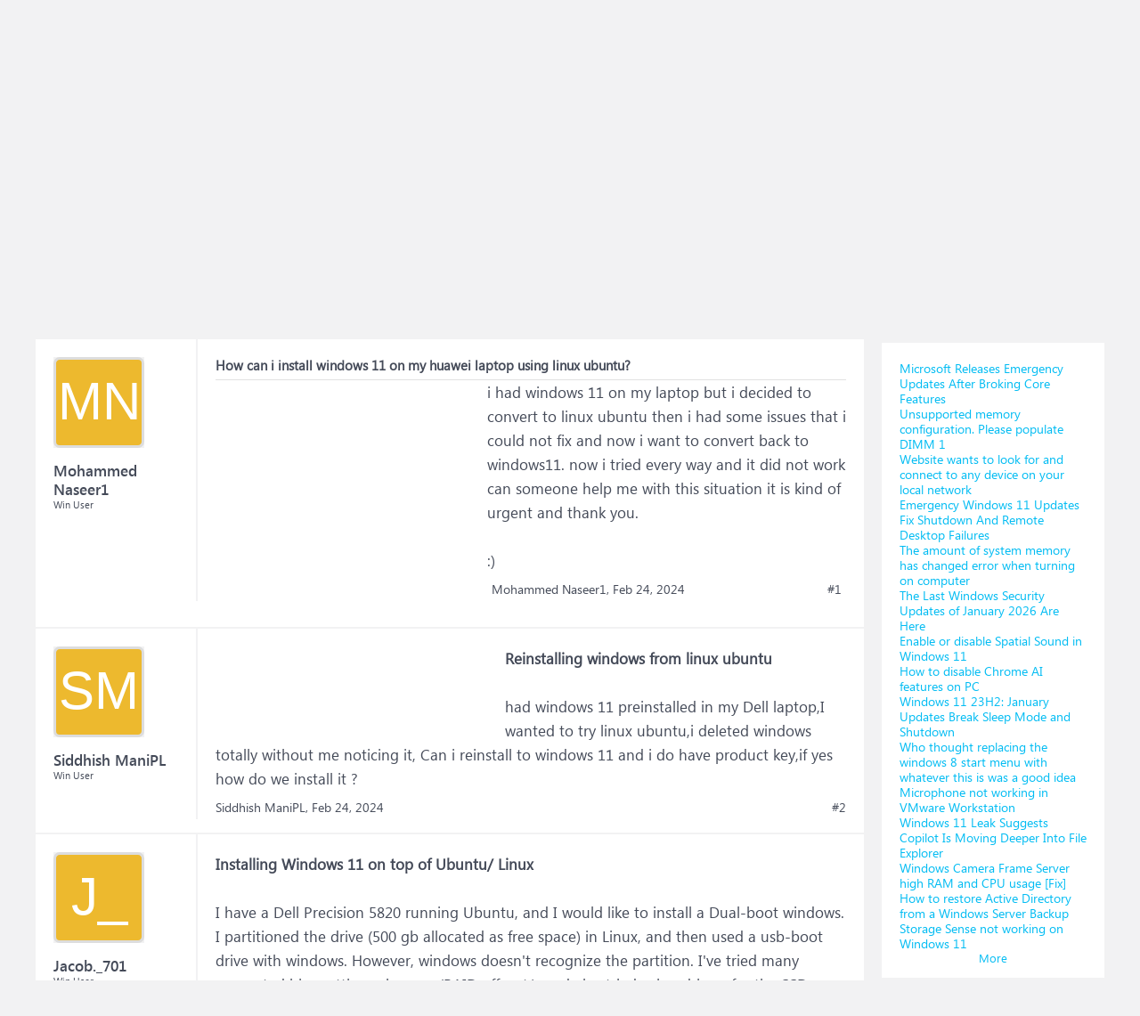

--- FILE ---
content_type: text/html; charset=UTF-8
request_url: https://www.windowsphoneinfo.com/threads/how-can-i-install-windows-11-on-my-huawei-laptop-using-linux-ubuntu.1182977/
body_size: 12288
content:
<!DOCTYPE html>
<html id="XenForo" lang="en-US" dir="LTR" class="Public NoJs LoggedOut Sidebar  Responsive" xmlns:fb="http://www.facebook.com/2008/fbml">
<head>

	<meta charset="utf-8" />
	<meta http-equiv="X-UA-Compatible" content="IE=Edge,chrome=1" />
	
		<meta name="viewport" content="width=device-width, initial-scale=1" />
	
	
		<base href="https://www.windowsphoneinfo.com/" />
	

	<title>How can i install windows 11 on my huawei laptop using linux ubuntu?</title>
	
	<noscript><style>.JsOnly, .jsOnly { display: none !important; }</style></noscript>
	<link rel="stylesheet" href="css.php?css=xenforo,form,public&amp;style=3&amp;dir=LTR&amp;d=1693223641" />
	<link rel="stylesheet" href="css.php?css=andy_similarthreadsplus,bb_code,dark_azucloud,discussion_list,login_bar,message,message_user_info,node_list,thread_view,twitter,wf_default,xb_avatar_username&amp;style=3&amp;dir=LTR&amp;d=1693223641" />

	<link rel="manifest" href="/manifest.json">
        <meta name="theme-color" content="#0078d7"/>

	
	<link rel="apple-touch-icon" href="https://www.windowsphoneinfo.com/styles/brivium/iodine/xenforo/logo_win.png" />
	<link rel="alternate" type="application/rss+xml" title="RSS feed for Windows 10 Forums" href="forums/-/index.rss" />
	
	
	<link rel="canonical" href="https://www.windowsphoneinfo.com/threads/how-can-i-install-windows-11-on-my-huawei-laptop-using-linux-ubuntu.1182977/" />
	<meta name="description" content="&#9989; How can i install windows 11 on my huawei laptop using linux ubuntu?:i had windows 11 on my laptop but i decided to convert to linux ubuntu then i had some issues that i could not fix and now i want to convert back to..." /><meta name="keywords" content="How can i install windows 11 on my huawei laptop using linux ubuntu?, How, can, i, install, windows, 11, on, my, huawei, laptop, using, linux, ubuntu, Windows 10 Gaming, Windows10, Gaming, Windows 10 Forums" />
	<meta property="og:site_name" content="Windows 10 Forums" />
	<meta property="og:image" content="https://www.windowsphoneinfo.com/styles/brivium/iodine/xenforo/avatars/avatar_m.png" />
	<meta property="og:image" content="https://www.windowsphoneinfo.com/styles/brivium/iodine/xenforo/logo_win.png" />
	<meta property="og:type" content="article" />
	<meta property="og:url" content="https://www.windowsphoneinfo.com/threads/how-can-i-install-windows-11-on-my-huawei-laptop-using-linux-ubuntu.1182977/" />
	<meta property="og:title" content="How can i install windows 11 on my huawei laptop using linux ubuntu?" />
	<meta property="og:description" content="i had windows 11 on my laptop but i decided to convert to linux ubuntu then i had some issues that i could not fix and now i want to convert back to..." />
	
	
	

</head>

<body class="node19 node1 SelectQuotable">




	

<div id="loginBar">
	<div class="pageWidth">
		<div class="pageContent">	
			<div id="loginBarHandle">
				
			</div>
			
			<span class="helper"></span>

			
		</div>
	</div>
</div>


<div id="headerMover">
	<div id="headerProxy"></div>

<div id="content" class="thread_view">
	<div class="pageWidth">
		<div class="pageContent">
			<!-- main content area -->
			
			
			
			
			
			
			<div class="breadBoxTop ">
				
				

<nav>
	
		
			
				
			
		
			
				
			
		
	

	<fieldset class="breadcrumb">
		<a href="misc/quick-navigation-menu?selected=node-19" class="OverlayTrigger jumpMenuTrigger" data-cacheOverlay="true" title="Open quick navigation"><!--Jump to...--></a>
			
		<div class="boardTitle"><strong>Windows 10 Forums</strong></div>
		
		<span class="crumbs">
			
			
			
			
			
				
					<span class="crust" itemscope="itemscope" itemtype="https://schema.org/ListItem">
						<a href="https://www.windowsphoneinfo.com/#windows-10-forums.1" class="crumb" rel="up" itemprop="url"><span itemprop="item">Windows 10 Forums</span></a>
						<span class="arrow"><span>&gt;</span></span>
					</span>
				
					<span class="crust" itemscope="itemscope" itemtype="https://schema.org/ListItem">
						<a href="https://www.windowsphoneinfo.com/forums/windows-10-gaming.19/" class="crumb" rel="up" itemprop="url"><span itemprop="item">Windows 10 Gaming</span></a>
						<span class="arrow"><span>&gt;</span></span>
					</span>
				
					<span class="crust" itemscope="itemscope" itemtype="https://schema.org/ListItem">
						<span  itemprop="item" style="line-height: 30px;">How can i install windows 11 on my huawei laptop using linux ubuntu?</span>
						<span class="arrow"><span>&gt;</span></span>
					</span>
			
		</span>
	</fieldset>
</nav>
			</div>

		
			
				<div class="mainContainer">
					<div class="mainContent">
						
						<!--[if lt IE 8]>
							<p class="importantMessage">You are using an out of date browser. It  may not display this or other websites correctly.<br />You should upgrade or use an <a href="https://www.google.com/chrome/browser/" target="_blank">alternative browser</a>.</p>
						<![endif]-->

						
						
	

	
						
						
						
						
												
							<!-- h1 title, description -->
							<div class="titleBar">
								
								<h1 id="How_can_i_install_windows_11_on_my_huawei_laptop_using_linux_ubuntu"><b>Windows 10: </b>How can i install windows 11 on my huawei laptop using linux ubuntu?</h1>
								
								<p id="pageDescription" class="muted ">Discus and support <em>How can i install windows 11 on my huawei laptop using linux ubuntu?</em> in <strong>Windows 10 Gaming</strong> to solve the problem;  i had windows 11 on my laptop but i decided to convert to linux ubuntu then i had some issues that i could not fix and now i want to convert back to...
	Discussion in '<a href="forums/windows-10-gaming.19/">Windows 10 Gaming</a>' started by Mohammed Naseer1, <a href="threads/how-can-i-install-windows-11-on-my-huawei-laptop-using-linux-ubuntu.1182977/"><span class="DateTime" title="Feb 24, 2024 at 6:57 AM">Feb 24, 2024</span></a>.
</p>
							</div>
						
						
						
						
						
						<!-- main template -->
						



























	




<div class="pageNavLinkGroup">
	<div class="linkGroup SelectionCountContainer">
		
		
	</div>

	
</div>





<form action="inline-mod/post/switch" method="post"
	class="InlineModForm section"
	data-cookieName="posts"
	data-controls="#InlineModControls"
	data-imodOptions="#ModerationSelect option">

	<ol class="messageList" id="messageList">
		
			
				


<li id="post-5019440" class="message   " data-author="Mohammed Naseer1">

	

<div class="messageUserInfo" >	
<div class="messageUserBlock ">
	
		<div class="avatarHolder">
			<span class="helper"></span>
			<a class="avatar Avm" data-avatarhtml="true"><span class="user-name xbimgsize_m" >MOHAMMED NASEER1</span></a>
			
			<!-- slot: message_user_info_avatar -->
		</div>
	


	
		<div class="userText">
			<a itemprop="name" class="username" dir="auto">Mohammed Naseer1</a>
			<em class="userTitle" >Win User</em>
			
			<!-- slot: message_user_info_text -->
		</div>
	
		
	
		


	<span class="arrow"><span></span></span>
</div>
</div>

	<div class="messageInfo primaryContent">

<h2 class="messageTitle">How can i install windows 11 on my huawei laptop using linux ubuntu?</h2>

		
		
		
		
		
		<div class="messageContent">		
			<article>
				<blockquote class="messageText SelectQuoteContainer ugc baseHtml">
					

<!-- Register AD -->
<div style="height:100%; float:left; margin-right:5px;">
<script async src="//pagead2.googlesyndication.com/pagead/js/adsbygoogle.js"></script>
<!-- WinPhone-IP1 -->
<ins class="adsbygoogle"
     style="display:inline-block;width:300px;height:250px"
     data-ad-client="ca-pub-0879914387367977"
     data-ad-slot="5761437340"></ins>
<script>
(adsbygoogle = window.adsbygoogle || []).push({});
</script>
<br />
</div>
<!-- / Register AD -->







					i had windows 11 on my laptop but i decided to convert to linux ubuntu then i had some issues that i could not fix and now i want to convert back to windows11. now i tried every way and it did not work can someone help me with this situation it is kind of urgent and thank you.<br />
<br />
<span>:)</span>
					<div class="messageTextEndMarker">&nbsp;</div>
				</blockquote>
			</article>
			
			
		</div>
		
		
		
		
		
		
		
				
		<div class="messageMeta ToggleTriggerAnchor">
			
			<div class="privateControls">
				
				<span class="item muted">
					<span class="authorEnd">Mohammed Naseer1,</span>
					<a href="threads/how-can-i-install-windows-11-on-my-huawei-laptop-using-linux-ubuntu.1182977/" title="Permalink" rel="nofollow" class="datePermalink"><span class="DateTime" title="Feb 24, 2024 at 6:57 AM">Feb 24, 2024</span></a>
				</span>
				
				
				
				
				
				
				
				
				
				
				
			</div>
			
			<div class="publicControls">
				<a href="threads/how-can-i-install-windows-11-on-my-huawei-laptop-using-linux-ubuntu.1182977/" title="Permalink" rel="nofollow" class="item muted postNumber hashPermalink OverlayTrigger" data-href="posts/5019440/permalink">#1</a>
				
				
				
				
			</div>
		</div>
	
		
		<div id="likes-post-5019440"></div>
	</div>

	
	
	
	
</li>



			
		
			
				


<li id="post-5019445" class="message   " data-author="Siddhish ManiPL">

	

<div class="messageUserInfo" >	
<div class="messageUserBlock ">
	
		<div class="avatarHolder">
			<span class="helper"></span>
			<a class="avatar Avm" data-avatarhtml="true"><span class="user-name xbimgsize_m" >SIDDHISH MANIPL</span></a>
			
			<!-- slot: message_user_info_avatar -->
		</div>
	


	
		<div class="userText">
			<a itemprop="name" class="username" dir="auto">Siddhish ManiPL</a>
			<em class="userTitle" >Win User</em>
			
			<!-- slot: message_user_info_text -->
		</div>
	
		
	
		


	<span class="arrow"><span></span></span>
</div>
</div>

	<div class="messageInfo primaryContent">

		
		
		
		
		
		<div class="messageContent">		
			<article>
				<blockquote class="messageText SelectQuoteContainer ugc baseHtml">
					





<!-- Register AD -->
<div style="height:100%; float:left; margin-right:5px;">
<script async src="//pagead2.googlesyndication.com/pagead/js/adsbygoogle.js"></script>
<!-- WinPhone-IP2 -->
<ins class="adsbygoogle"
     style="display:inline-block;width:320px;height:100px"
     data-ad-client="ca-pub-0879914387367977"
     data-ad-slot="3600385858"></ins>
<script>
(adsbygoogle = window.adsbygoogle || []).push({});
</script>
<br />
</div>
<!-- / Register AD -->



					<b>Reinstalling windows from linux ubuntu</b><br />
<br />
had windows 11 preinstalled in my Dell laptop,I wanted to try linux ubuntu,i deleted windows totally without me noticing it, Can i reinstall to windows 11 and i do have product key,if yes how do we install it ?
					<div class="messageTextEndMarker">&nbsp;</div>
				</blockquote>
			</article>
			
			
		</div>
		
		
		
		
		
		
		
				
		<div class="messageMeta ToggleTriggerAnchor">
			
			<div class="privateControls">
				
				<span class="item muted">
					<span class="authorEnd">Siddhish ManiPL,</span>
					<a href="threads/how-can-i-install-windows-11-on-my-huawei-laptop-using-linux-ubuntu.1182977/#post-5019445" title="Permalink" rel="nofollow" class="datePermalink"><span class="DateTime" title="Feb 24, 2024 at 7:01 AM">Feb 24, 2024</span></a>
				</span>
				
				
				
				
				
				
				
				
				
				
				
			</div>
			
			<div class="publicControls">
				<a href="threads/how-can-i-install-windows-11-on-my-huawei-laptop-using-linux-ubuntu.1182977/#post-5019445" title="Permalink" rel="nofollow" class="item muted postNumber hashPermalink OverlayTrigger" data-href="posts/5019445/permalink">#2</a>
				
				
				
				
			</div>
		</div>
	
		
		<div id="likes-post-5019445"></div>
	</div>

	
	
	
	
</li>

			
		
			
				


<li id="post-5019446" class="message   " data-author="Jacob._701">

	

<div class="messageUserInfo" >	
<div class="messageUserBlock ">
	
		<div class="avatarHolder">
			<span class="helper"></span>
			<a class="avatar Avm" data-avatarhtml="true"><span class="user-name xbimgsize_m" >JACOB._701</span></a>
			
			<!-- slot: message_user_info_avatar -->
		</div>
	


	
		<div class="userText">
			<a itemprop="name" class="username" dir="auto">Jacob._701</a>
			<em class="userTitle" >Win User</em>
			
			<!-- slot: message_user_info_text -->
		</div>
	
		
	
		


	<span class="arrow"><span></span></span>
</div>
</div>

	<div class="messageInfo primaryContent">

		
		
		
		
		
		<div class="messageContent">		
			<article>
				<blockquote class="messageText SelectQuoteContainer ugc baseHtml">
					







					<b>Installing Windows 11 on top of Ubuntu/ Linux</b><br />
<br />
I have a Dell Precision 5820 running Ubuntu, and I would like to install a Dual-boot windows. I partitioned the drive (500 gb allocated as free space) in Linux, and then used a usb-boot drive with windows. However, windows doesn&#039;t recognize the partition. I&#039;ve tried many suggested bios settings changes (RAID off, ect.), and also tried using drivers for the SSD which I am trying to install on (It is a samsung NVMe drive), but no luck. Any advice is much appreciated.
					<div class="messageTextEndMarker">&nbsp;</div>
				</blockquote>
			</article>
			
			
		</div>
		
		
		
		
		
		
		
				
		<div class="messageMeta ToggleTriggerAnchor">
			
			<div class="privateControls">
				
				<span class="item muted">
					<span class="authorEnd">Jacob._701,</span>
					<a href="threads/how-can-i-install-windows-11-on-my-huawei-laptop-using-linux-ubuntu.1182977/#post-5019446" title="Permalink" rel="nofollow" class="datePermalink"><span class="DateTime" title="Feb 24, 2024 at 7:01 AM">Feb 24, 2024</span></a>
				</span>
				
				
				
				
				
				
				
				
				
				
				
			</div>
			
			<div class="publicControls">
				<a href="threads/how-can-i-install-windows-11-on-my-huawei-laptop-using-linux-ubuntu.1182977/#post-5019446" title="Permalink" rel="nofollow" class="item muted postNumber hashPermalink OverlayTrigger" data-href="posts/5019446/permalink">#3</a>
				
				
				
				
			</div>
		</div>
	
		
		<div id="likes-post-5019446"></div>
	</div>

	
	
	
	
</li>

			
		
			
				


<li id="post-5019447" class="message   " data-author="Joey Jen">

	

<div class="messageUserInfo" >	
<div class="messageUserBlock ">
	
		<div class="avatarHolder">
			<span class="helper"></span>
			<a class="avatar Avm" data-avatarhtml="true"><span class="user-name xbimgsize_m" >JOEY JEN</span></a>
			
			<!-- slot: message_user_info_avatar -->
		</div>
	


	
		<div class="userText">
			<a itemprop="name" class="username" dir="auto">Joey Jen</a>
			<em class="userTitle" >Win User</em>
			
			<!-- slot: message_user_info_text -->
		</div>
	
		
	
		


	<span class="arrow"><span></span></span>
</div>
</div>

	<div class="messageInfo primaryContent">

<h2 class="messageTitle">How can i install windows 11 on my huawei laptop using linux ubuntu?</h2>

		
		
		
		
		
		<div class="messageContent">		
			<article>
				<blockquote class="messageText SelectQuoteContainer ugc baseHtml">
					







					<b>Windows Subsystem for Linux has no installed distributions.</b><br />
<br />
Hi everyone,<br />
<br />
I bought an Asus laptop (A15) in 2022 June, and I am currently trying to run the windows subsystem for Linux on this laptop. (Current OS is windows 11)<br />
<br />
However, after I followed the instructions here <a href="/login" rel="nofollow" target="_blank">How to install the Linux Windows Subsystem in Windows 11 - Microsoft Tech Community</a>, <br />
<br />
although I have installed the distribution Ubuntu (run &quot;wsl --install -d Ubuntu&quot; in cmd will show &quot;Ubuntu is already installed.&quot;), if I run &quot;wsl.exe&quot; or &quot;wsl&quot; in cmd, it still shows &quot;Windows Subsystem for Linux has no installed distributions.&quot;.<br />
<br />
I can see the Ubuntu icon in the start menu; it can be clicked, just no response at all, even after restarting the computer.<br />
<br />
I also tried installing the other distribution Debian; the problem remains.<br />
<br />
I looked up the troubleshooting here <a href="/login" rel="nofollow" target="_blank">Troubleshooting Windows Subsystem for Linux | Microsoft Learn</a>, yet my issue remains.<br />
<br />
They mentioned &quot;The WSL executable is only installed to the native system directory.&quot; on the troubleshooting page; however, I did not see any solutions for that (and I am not sure if that IS the problem I am facing now).<br />
<br />
Is there any suggestion?
					<div class="messageTextEndMarker">&nbsp;</div>
				</blockquote>
			</article>
			
			
		</div>
		
		
		
		
		
		
		
				
		<div class="messageMeta ToggleTriggerAnchor">
			
			<div class="privateControls">
				
				<span class="item muted">
					<span class="authorEnd">Joey Jen,</span>
					<a href="threads/how-can-i-install-windows-11-on-my-huawei-laptop-using-linux-ubuntu.1182977/#post-5019447" title="Permalink" rel="nofollow" class="datePermalink"><span class="DateTime" title="Feb 24, 2024 at 7:01 AM">Feb 24, 2024</span></a>
				</span>
				
				
				
				
				
				
				
				
				
				
				
			</div>
			
			<div class="publicControls">
				<a href="threads/how-can-i-install-windows-11-on-my-huawei-laptop-using-linux-ubuntu.1182977/#post-5019447" title="Permalink" rel="nofollow" class="item muted postNumber hashPermalink OverlayTrigger" data-href="posts/5019447/permalink">#4</a>
				
				
				
				
			</div>
		</div>
	
		
		<div id="likes-post-5019447"></div>
	</div>

	
	
	
	
</li>

			
		
		
	</ol>

	

	<input type="hidden" name="_xfToken" value="" />

</form>

	<div class="pageNavLinkGroup">
			
				
					<div class="linkGroup">
						
							<label for="LoginControl"><a href="login/" rel="nofollow" class="concealed element">(You must log in or sign up to reply here.)</a></label>
						
					</div>
				
			
			<div class="linkGroup" style="display: none"><a href="javascript:" class="muted JsOnly DisplayIgnoredContent Tooltip" title="Show hidden content by ">Show Ignored Content</a></div>

			
	</div>


<div class="titleBelow">Thema: <h3 style="display:inline;">How can i install windows 11 on my huawei laptop using linux ubuntu?</h3></div>










<div id="PreviewTooltip">
	<span class="arrow"><span></span></span>
	
	<div class="section">
		<div class="primaryContent previewContent">
			<span class="PreviewContents">Loading...</span>
		</div>
	</div>
</div>




    <div class="sectionMain similarthreadsplus">

        <ol class="dataTable">

<li class="titleBar">
        
        
            <div><h2 class="username">How can i install windows 11 on my huawei laptop using linux ubuntu? - Similar Threads - install huawei laptop</h2></div>
        
</li>

        

<li class="dataRow">
            <h3 class="title"><a href="threads/how-i-can-reinstall-windows-11-on-my-laptop-to-replace-ubuntu.1447902/#How_i_can_reinstall_windows_11_on_my_laptop_to_replace_ubuntu"
            class="PreviewTooltip"
            title="When I installed Ubuntu, I removed Windows 11. Now I want to go back to Windows 11. How can I install Windows 11 from Ubuntu and remove Ubuntu? Will my laptop still recognize my Windows license?...">How i can reinstall windows 11 on my laptop to replace ubuntu</a></h3> in <b>Windows 10 Gaming</b>
            <div class="previewText"><em>How i can reinstall windows 11 on my laptop to replace ubuntu</em>:  When I installed Ubuntu, I removed Windows 11. Now I want to go back to Windows 11. How can I install Windows 11 from Ubuntu and remove Ubuntu? Will my laptop still recognize my Windows license?...</div>

</li>
        

<li class="dataRow">
            <h3 class="title"><a href="threads/how-i-can-reinstall-windows-11-on-my-laptop-to-replace-ubuntu.1447900/#How_i_can_reinstall_windows_11_on_my_laptop_to_replace_ubuntu"
            class="PreviewTooltip"
            title="When I installed Ubuntu, I removed Windows 11. Now I want to go back to Windows 11. How can I install Windows 11 from Ubuntu and remove Ubuntu? Will my laptop still recognize my Windows license?...">How i can reinstall windows 11 on my laptop to replace ubuntu</a></h3> in <b>Windows 10 Software and Apps</b>
            <div class="previewText"><em>How i can reinstall windows 11 on my laptop to replace ubuntu</em>:  When I installed Ubuntu, I removed Windows 11. Now I want to go back to Windows 11. How can I install Windows 11 from Ubuntu and remove Ubuntu? Will my laptop still recognize my Windows license?...</div>

</li>
        

<li class="dataRow">
            <h3 class="title"><a href="threads/how-can-i-install-windows-11-on-my-huawei-laptop-using-linux-ubuntu.1182974/#How_can_i_install_windows_11_on_my_huawei_laptop_using_linux_ubuntu"
            class="PreviewTooltip"
            title="i had windows 11 on my laptop but i decided to convert to linux ubuntu then i had some issues that i could not fix and now i want to convert back to windows11. now i tried every way and it did not work can someone help me with this situation it is kind of urgent and thank...">How can i install windows 11 on my huawei laptop using linux ubuntu?</a></h3> in <b>Windows 10 Software and Apps</b>
            <div class="previewText"><em>How can i install windows 11 on my huawei laptop using linux ubuntu?</em>:  i had windows 11 on my laptop but i decided to convert to linux ubuntu then i had some issues that i could not fix and now i want to convert back to windows11. now i tried every way and it did not work can someone help me with this situation it is kind of urgent and thank...</div>

</li>
        

<li class="dataRow">
            <h3 class="title"><a href="threads/installing-windows-11-on-top-of-ubuntu-linux.928916/#Installing_Windows_11_on_top_of_Ubuntu/_Linux"
            class="PreviewTooltip"
            title="I have a Dell Precision 5820 running Ubuntu, and I would like to install a Dual-boot windows. I partitioned the drive 500 gb allocated as free space in Linux, and then used a usb-boot drive with windows. However, windows doesn't recognize the partition. I've tried many...">Installing Windows 11 on top of Ubuntu/ Linux</a></h3> in <b>Windows 10 Gaming</b>
            <div class="previewText"><em>Installing Windows 11 on top of Ubuntu/ Linux</em>:  I have a Dell Precision 5820 running Ubuntu, and I would like to install a Dual-boot windows. I partitioned the drive 500 gb allocated as free space in Linux, and then used a usb-boot drive with windows. However, windows doesn't recognize the partition. I've tried many...</div>

</li>
        

<li class="dataRow">
            <h3 class="title"><a href="threads/installing-windows-11-on-top-of-ubuntu-linux.928914/#Installing_Windows_11_on_top_of_Ubuntu/_Linux"
            class="PreviewTooltip"
            title="I have a Dell Precision 5820 running Ubuntu, and I would like to install a Dual-boot windows. I partitioned the drive 500 gb allocated as free space in Linux, and then used a usb-boot drive with windows. However, windows doesn't recognize the partition. I've tried many...">Installing Windows 11 on top of Ubuntu/ Linux</a></h3> in <b>Windows 10 Software and Apps</b>
            <div class="previewText"><em>Installing Windows 11 on top of Ubuntu/ Linux</em>:  I have a Dell Precision 5820 running Ubuntu, and I would like to install a Dual-boot windows. I partitioned the drive 500 gb allocated as free space in Linux, and then used a usb-boot drive with windows. However, windows doesn't recognize the partition. I've tried many...</div>

</li>
        

<li class="dataRow">
            <h3 class="title"><a href="threads/how-to-install-linux-ubuntu-on-hyper-v-in-windows-11-10.645810/#How_to_install_Linux_Ubuntu_on_Hyper_V_in_Windows_11/10"
            class="PreviewTooltip"
            title="[ATTACH]There are multiple ways to try any Linux distribution on Windows 11 or Windows 10 computers. However, Hyper-V is the native virtual machine app that you can use to install Linux Ubuntu on your PC. As it is a virtual machine app, your hardware must support...">How to install Linux Ubuntu on Hyper-V in Windows 11/10</a></h3> in <b>Windows 10 News</b>
            <div class="previewText"><em>How to install Linux Ubuntu on Hyper-V in Windows 11/10</em>:  [ATTACH]There are multiple ways to try any Linux distribution on Windows 11 or Windows 10 computers. However, Hyper-V is the native virtual machine app that you can use to install Linux Ubuntu on your PC. As it is a virtual machine app, your hardware must support...</div>

</li>
        

<li class="dataRow">
            <h3 class="title"><a href="threads/can-i-use-windows-as-well-as-kali-linux-on-my-laptop.403023/#Can_I_use_Windows_as_well_as_Kali_Linux_on_my_Laptop"
            class="PreviewTooltip"
            title="Can I use Windows as well as Kali Linux on my Laptop. I mean to say that by creating two account in my laptop can I install Windows in one account and Linux in another account without actually downloading third party apps like VM Ware Virtual Box, ubuntu etc....">Can I use Windows as well as Kali Linux on my Laptop?</a></h3> in <b>Windows 10 Installation and Upgrade</b>
            <div class="previewText"><em>Can I use Windows as well as Kali Linux on my Laptop?</em>:  Can I use Windows as well as Kali Linux on my Laptop. I mean to say that by creating two account in my laptop can I install Windows in one account and Linux in another account without actually downloading third party apps like VM Ware Virtual Box, ubuntu etc....</div>

</li>
        

<li class="dataRow">
            <h3 class="title"><a href="threads/using-windows-libraries-from-ubuntu-linux-on-windows.243105/#Using_Windows_libraries_from_Ubuntu_/_Linux_on_Windows"
            class="PreviewTooltip"
            title="I recently brought up Linux on Windows. I chose the Ubuntu distribution. It works well. Really well. Really fast.

I'd like to write and build C-language programs in Linux, much the same as I did with Cygwin for many years.But I don't see the Windows header files and...">Using Windows libraries from Ubuntu / Linux on Windows</a></h3> in <b>Windows 10 Support</b>
            <div class="previewText"><em>Using Windows libraries from Ubuntu / Linux on Windows</em>:  I recently brought up Linux on Windows. I chose the Ubuntu distribution. It works well. Really well. Really fast.

I'd like to write and build C-language programs in Linux, much the same as I did with Cygwin for many years.But I don't see the Windows header files and...</div>

</li>
        

<li class="dataRow">
            <h3 class="title"><a href="threads/ubuntu-linux-installation-issues.60301/#Ubuntu_Linux_Installation_Issues"
            class="PreviewTooltip"
            title="Hi Everyone,
 Last night I had the wild urge to try out the linux distribution of Ubuntu, I really thought everything was going well. Within Ubuntu, there's a hard drive partitioning application built-in, that part of the installation seemed to go well. I proceeded to move...">Ubuntu Linux Installation Issues</a></h3> in <b>Windows 10 Software and Apps</b>
            <div class="previewText"><em>Ubuntu Linux Installation Issues</em>:  Hi Everyone,
 Last night I had the wild urge to try out the linux distribution of Ubuntu, I really thought everything was going well. Within Ubuntu, there's a hard drive partitioning application built-in, that part of the installation seemed to go well. I proceeded to move...</div>

</li>
        

        </ol>
    </div>









	



						
						


						
						
							<!-- login form, to be moved to the upper drop-down -->
							







<form action="login/login" method="post" class="xenForm eAuth" id="login" style="display:none">

	
		<ul id="eAuthUnit">
			
				
				
				
				
					
					<li><a href="register/twitter?reg=1" class="twitterLogin" tabindex="110"><span>Log in with Twitter</span></a></li>
				
				
				
				
			
		</ul>
	

	<div class="ctrlWrapper">
		<dl class="ctrlUnit">
			<dt><label for="LoginControl">Your name or email address:</label></dt>
			<dd><input type="text" name="login" id="LoginControl" class="textCtrl" tabindex="101" /></dd>
		</dl>
	
	
		<dl class="ctrlUnit">
			<dt>
				<label for="ctrl_password">Do you already have an account?</label>
			</dt>
			<dd>
				<ul>
					<li><label for="ctrl_not_registered"><input type="radio" name="register" value="1" id="ctrl_not_registered" tabindex="105" />
						No, create an account now.</label></li>
					<li><label for="ctrl_registered"><input type="radio" name="register" value="0" id="ctrl_registered" tabindex="105" checked="checked" class="Disabler" />
						Yes, my password is:</label></li>
					<li id="ctrl_registered_Disabler">
						<input type="password" name="password" class="textCtrl" id="ctrl_password" tabindex="102" />
						<div class="lostPassword"><a href="lost-password/" rel="nofollow" class="OverlayTrigger OverlayCloser" tabindex="106">Forgot your password?</a></div>
					</li>
				</ul>
			</dd>
		</dl>
	
		
		<dl class="ctrlUnit submitUnit">
			<dt></dt>
			<dd>
				<input type="submit" class="button primary" value="Log in" tabindex="104" data-loginPhrase="Log in" data-signupPhrase="Sign up" />
				<label for="ctrl_remember" class="rememberPassword"><input type="checkbox" name="remember" value="1" id="ctrl_remember" tabindex="103" /> Stay logged in</label>
			</dd>
		</dl>
	</div>

	<input type="hidden" name="cookie_check" value="1" />
	<input type="hidden" name="redirect" value="/threads/how-can-i-install-windows-11-on-my-huawei-laptop-using-linux-ubuntu.1182977/" />
	<input type="hidden" name="_xfToken" value="" />

</form>
						
						
					</div>
				</div>
				
				<!-- sidebar -->
				<aside>
					<div class="sidebar">
						
						
						

<div class="section loginButton">		
	<div class="secondaryContent">
		<label for="LoginControl" id="SignupButton"><a href="login/" rel="nofollow" class="inner">Sign up now!</a></label>
	</div>
</div>




						<div class="section widget-single">
	<div class="secondaryContent widget sidebar-widget WidgetFramework_WidgetRenderer_Threads" id="widget-12">
		<h3>
			
				New Threads
			
		</h3>
		<!-- 8b6ee2132cfa4029ebce2afbd251e515 --><div class="WidgetFramework_WidgetRenderer_Threads_ListCompact">
<ol>
<li class="thread-1512678 thread-node-2">
<div class="title">
<i></i><a href="threads/microsoft-releases-emergency-updates-after-broking-core-features.1512678/"
title=""
class="PreviewTooltip"
data-previewUrl="threads/microsoft-releases-emergency-updates-after-broking-core-features.1512678/preview">Microsoft Releases Emergency Updates After Broking Core Features</a>
</div>
</li>
<li class="thread-1512677 thread-node-2">
<div class="title">
<i></i><a href="threads/unsupported-memory-configuration-please-populate-dimm-1.1512677/"
title=""
class="PreviewTooltip"
data-previewUrl="threads/unsupported-memory-configuration-please-populate-dimm-1.1512677/preview">Unsupported memory configuration. Please populate DIMM 1</a>
</div>
</li>
<li class="thread-1512676 thread-node-2">
<div class="title">
<i></i><a href="threads/website-wants-to-look-for-and-connect-to-any-device-on-your-local-network.1512676/"
title=""
class="PreviewTooltip"
data-previewUrl="threads/website-wants-to-look-for-and-connect-to-any-device-on-your-local-network.1512676/preview">Website wants to look for and connect to any device on your local network</a>
</div>
</li>
<li class="thread-1512675 thread-node-2">
<div class="title">
<i></i><a href="threads/emergency-windows-11-updates-fix-shutdown-and-remote-desktop-failures.1512675/"
title=""
class="PreviewTooltip"
data-previewUrl="threads/emergency-windows-11-updates-fix-shutdown-and-remote-desktop-failures.1512675/preview">Emergency Windows 11 Updates Fix Shutdown And Remote Desktop Failures</a>
</div>
</li>
<li class="thread-1512674 thread-node-2">
<div class="title">
<i></i><a href="threads/the-amount-of-system-memory-has-changed-error-when-turning-on-computer.1512674/"
title=""
class="PreviewTooltip"
data-previewUrl="threads/the-amount-of-system-memory-has-changed-error-when-turning-on-computer.1512674/preview">The amount of system memory has changed error when turning on computer</a>
</div>
</li>
<li class="thread-1512673 thread-node-2">
<div class="title">
<i></i><a href="threads/the-last-windows-security-updates-of-january-2026-are-here.1512673/"
title=""
class="PreviewTooltip"
data-previewUrl="threads/the-last-windows-security-updates-of-january-2026-are-here.1512673/preview">The Last Windows Security Updates of January 2026 Are Here</a>
</div>
</li>
<li class="thread-1512672 thread-node-2">
<div class="title">
<i></i><a href="threads/enable-or-disable-spatial-sound-in-windows-11.1512672/"
title=""
class="PreviewTooltip"
data-previewUrl="threads/enable-or-disable-spatial-sound-in-windows-11.1512672/preview">Enable or disable Spatial Sound in Windows 11</a>
</div>
</li>
<li class="thread-1512671 thread-node-2">
<div class="title">
<i></i><a href="threads/how-to-disable-chrome-ai-features-on-pc.1512671/"
title=""
class="PreviewTooltip"
data-previewUrl="threads/how-to-disable-chrome-ai-features-on-pc.1512671/preview">How to disable Chrome AI features on PC</a>
</div>
</li>
<li class="thread-1512670 thread-node-2">
<div class="title">
<i></i><a href="threads/windows-11-23h2-january-updates-break-sleep-mode-and-shutdown.1512670/"
title=""
class="PreviewTooltip"
data-previewUrl="threads/windows-11-23h2-january-updates-break-sleep-mode-and-shutdown.1512670/preview">Windows 11 23H2: January Updates Break Sleep Mode and Shutdown</a>
</div>
</li>
<li class="thread-1512669 thread-node-24">
<div class="title">
<i></i><a href="threads/who-thought-replacing-the-windows-8-start-menu-with-whatever-this-is-was-a-good-idea.1512669/"
title=""
class="PreviewTooltip"
data-previewUrl="threads/who-thought-replacing-the-windows-8-start-menu-with-whatever-this-is-was-a-good-idea.1512669/preview">Who thought replacing the windows 8 start menu with whatever this is was a good idea</a>
</div>
</li>
<li class="thread-1512668 thread-node-2">
<div class="title">
<i></i><a href="threads/microphone-not-working-in-vmware-workstation.1512668/"
title=""
class="PreviewTooltip"
data-previewUrl="threads/microphone-not-working-in-vmware-workstation.1512668/preview">Microphone not working in VMware Workstation</a>
</div>
</li>
<li class="thread-1512667 thread-node-2">
<div class="title">
<i></i><a href="threads/windows-11-leak-suggests-copilot-is-moving-deeper-into-file-explorer.1512667/"
title=""
class="PreviewTooltip"
data-previewUrl="threads/windows-11-leak-suggests-copilot-is-moving-deeper-into-file-explorer.1512667/preview">Windows 11 Leak Suggests Copilot Is Moving Deeper Into File Explorer</a>
</div>
</li>
<li class="thread-1512666 thread-node-2">
<div class="title">
<i></i><a href="threads/windows-camera-frame-server-high-ram-and-cpu-usage-fix.1512666/"
title=""
class="PreviewTooltip"
data-previewUrl="threads/windows-camera-frame-server-high-ram-and-cpu-usage-fix.1512666/preview">Windows Camera Frame Server high RAM and CPU usage [Fix]</a>
</div>
</li>
<li class="thread-1512665 thread-node-2">
<div class="title">
<i></i><a href="threads/how-to-restore-active-directory-from-a-windows-server-backup.1512665/"
title=""
class="PreviewTooltip"
data-previewUrl="threads/how-to-restore-active-directory-from-a-windows-server-backup.1512665/preview">How to restore Active Directory from a Windows Server Backup</a>
</div>
</li>
<li class="thread-1512664 thread-node-2">
<div class="title">
<i></i><a href="threads/storage-sense-not-working-on-windows-11.1512664/"
title=""
class="PreviewTooltip"
data-previewUrl="threads/storage-sense-not-working-on-windows-11.1512664/preview">Storage Sense not working on Windows 11</a>
</div>
</li>
</ol>
<div class="WidgetFramework_WidgetRenderer_Threads_ListCompactMore"
data-selector=".WidgetFramework_WidgetRenderer_Threads_ListCompact">
<a href="." data-url="https://www.windowsphoneinfo.com/misc/wf-widget?widget_id=12&amp;_alp=YWVzMjU2f5N86US5ffPFwAJsBzmcNMPoamUrgHby%2F6oV3b7p0zyTgNRaqqaRHPNPeWkbPBljGTwKtnc8ga8antg9%2FY8jM0C8zKwkGOAomJe%2FEcIF86NUfxcj60ytyvSE94yI9I414jB2cRow9blh5q88izcqpG4KeI%2FdzlMO5lbT3BKxVpneYUDwZ18OAjRlUHKsxiPC1UDsROSCFmd36vmUCO0N%2FeYSPsT68l%2BRuipzUpNvb1HGWWHXbYRqAAA58Jm8KUvkDwXSyza4SRgAwzVsANoLrP%2Bz3Au6gwnHqDUXK43cnr0J6L8lIP5Yin8SzOctZcSc&amp;page=2">More</a>
</div>
<div id="PreviewTooltip">
<span class="arrow"><span></span></span>
<div class="section">
<div class="primaryContent previewContent">
<span class="PreviewContents">Loading...</span>
</div>
</div>
</div>
</div><!-- /8b6ee2132cfa4029ebce2afbd251e515 (232s) -->
	</div>
</div>

















<div class="section widget-single">
	<div class="secondaryContent widget sidebar-widget WidgetFramework_WidgetRenderer_Threads" id="widget-4">
		<h3>
			
				<a href="find-new/posts">New Win 10 Posts</a>
			
		</h3>
		<!-- 07a88bc0b4e410b3aab60b40d110dab3 --><div class="WidgetFramework_WidgetRenderer_Threads_Sidebar avatarList">
<ul>
<li class="thread-1512678 thread-node-2">
<a href="members/ghacks.19/" class="avatar Av19s" data-avatarhtml="true"><span class="user-name xbimgsize_s" >GHACKS</span></a>
<a title="Microsoft Releases Emergency Updates After Broking Core Features" class="Tooltip"
href="posts/6264445/">
Microsoft Releases Emergency...
</a>
<div class="userTitle">
<a href="members/ghacks.19/" class="username" dir="auto">GHacks</a> replied <abbr class="DateTime" data-time="1768897683" data-diff="53860" data-datestring="Jan 20, 2026" data-timestring="3:28 AM">Jan 20, 2026 at 3:28 AM</abbr>
</div>
<div><b>Microsoft has just released an emergency security patch</b><br />
Just read this now…</div>
</li>
<li class="thread-1512677 thread-node-2">
<a href="members/winclub.192/" class="avatar Av192s" data-avatarhtml="true"><span class="user-name xbimgsize_s" >WINCLUB</span></a>
<a title="Unsupported memory configuration. Please populate DIMM 1" class="Tooltip"
href="posts/6264439/">
Unsupported memory...
</a>
<div class="userTitle">
<a href="members/winclub.192/" class="username" dir="auto">WinClub</a> replied <abbr class="DateTime" data-time="1768885984" data-diff="65559" data-datestring="Jan 20, 2026" data-timestring="12:13 AM">Jan 20, 2026 at 12:13 AM</abbr>
</div>
<div><b>DIMM slot 1, 3 or DIMM slot 2, 4?</b><br />
Page 1-23 in the manual; <br />
<ol> <li>(2) Supports two (2) modules inserted into either the red slots or…</li></ol></div>
</li>
<li class="thread-1512676 thread-node-2">
<a href="members/winclub.192/" class="avatar Av192s" data-avatarhtml="true"><span class="user-name xbimgsize_s" >WINCLUB</span></a>
<a title="Website wants to look for and connect to any device on your local network" class="Tooltip"
href="posts/6264437/">
Website wants to look for and...
</a>
<div class="userTitle">
<a href="members/winclub.192/" class="username" dir="auto">WinClub</a> replied <abbr class="DateTime" data-time="1768856342" data-diff="95201" data-datestring="Jan 19, 2026" data-timestring="3:59 PM">Jan 19, 2026 at 3:59 PM</abbr>
</div>
<div><b>Connection to websites</b><br />
Hello,<br />
We understand that you are having connection issues with your PC. We would like to ask additional…</div>
</li>
<li class="thread-1512675 thread-node-2">
<a href="members/ghacks.19/" class="avatar Av19s" data-avatarhtml="true"><span class="user-name xbimgsize_s" >GHACKS</span></a>
<a title="Emergency Windows 11 Updates Fix Shutdown And Remote Desktop Failures" class="Tooltip"
href="posts/6264431/">
Emergency Windows 11 Updates...
</a>
<div class="userTitle">
<a href="members/ghacks.19/" class="username" dir="auto">GHacks</a> replied <abbr class="DateTime" data-time="1768813143" data-diff="138400" data-datestring="Jan 19, 2026" data-timestring="3:59 AM">Jan 19, 2026 at 3:59 AM</abbr>
</div>
<div><b>Remote desktop client broken on Windows 11 after update</b><br />
Hello Anumeet, how are you doing?<br />
Welcome to the Microsoft community!<br />
I&#039;m glad…</div>
</li>
<li class="thread-1512674 thread-node-2">
<a href="members/winclub.192/" class="avatar Av192s" data-avatarhtml="true"><span class="user-name xbimgsize_s" >WINCLUB</span></a>
<a title="The amount of system memory has changed error when turning on computer" class="Tooltip"
href="posts/6264427/">
The amount of system memory has...
</a>
<div class="userTitle">
<a href="members/winclub.192/" class="username" dir="auto">WinClub</a> replied <abbr class="DateTime" data-time="1768752541" data-diff="199002" data-datestring="Jan 18, 2026" data-timestring="11:09 AM">Jan 18, 2026 at 11:09 AM</abbr>
</div>
<div><b>System Reserved Memory issue</b><br />
Hi Rowan,<br />
The reduction in available system memory depends on the configuration of the following:<br />
<ul> <li>The…</li></ul></div>
</li>
<li class="thread-1512673 thread-node-2">
<a href="members/ghacks.19/" class="avatar Av19s" data-avatarhtml="true"><span class="user-name xbimgsize_s" >GHACKS</span></a>
<a title="The Last Windows Security Updates of January 2026 Are Here" class="Tooltip"
href="posts/6264423/">
The Last Windows Security...
</a>
<div class="userTitle">
<a href="members/ghacks.19/" class="username" dir="auto">GHacks</a> replied <abbr class="DateTime" data-time="1768725481" data-diff="226062" data-datestring="Jan 18, 2026" data-timestring="3:38 AM">Jan 18, 2026 at 3:38 AM</abbr>
</div>
<div><b>Windows 7 Ultimate (64) Security updates not installing.</b><br />
I have been having problems in installing the updates that I have listed below.…</div>
</li>
<li class="thread-1512672 thread-node-2">
<a href="members/winclub.192/" class="avatar Av192s" data-avatarhtml="true"><span class="user-name xbimgsize_s" >WINCLUB</span></a>
<a title="Enable or disable Spatial Sound in Windows 11" class="Tooltip"
href="posts/6264419/">
Enable or disable Spatial Sound...
</a>
<div class="userTitle">
<a href="members/winclub.192/" class="username" dir="auto">WinClub</a> replied <abbr class="DateTime" data-time="1768708143" data-diff="243400" data-datestring="Jan 17, 2026" data-timestring="10:49 PM">Jan 17, 2026 at 10:49 PM</abbr>
</div>
<div><b>Spatial Sound</b><br />
Hi,<br />
The Spatial Sound feature is available in Windows 10 but by default, it has been disabled. To enable it, follow the steps…</div>
</li>
</ul>
</div><!-- /07a88bc0b4e410b3aab60b40d110dab3 (18s) -->
	</div>
</div>
						
						
					</div>
				</aside>
			
			
						
			<div class="breadBoxBottom">

<nav>
	

	<fieldset class="breadcrumb">
		<a href="misc/quick-navigation-menu?selected=node-19" class="OverlayTrigger jumpMenuTrigger" data-cacheOverlay="true" title="Open quick navigation"><!--Jump to...--></a>
			
		<div class="boardTitle"><strong>Windows 10 Forums</strong></div>
		
		<span class="crumbs">
			
			
			
			
			
				
					<span class="crust">
						<a href="https://www.windowsphoneinfo.com/#windows-10-forums.1" class="crumb"><span>Windows 10 Forums</span></a>
						<span class="arrow"><span>&gt;</span></span>
					</span>
				
					<span class="crust">
						<a href="https://www.windowsphoneinfo.com/forums/windows-10-gaming.19/" class="crumb"><span>Windows 10 Gaming</span></a>
						<span class="arrow"><span>&gt;</span></span>
					</span>
				
					<span class="crust">
						<span  style="line-height: 30px;">How can i install windows 11 on my huawei laptop using linux ubuntu?</span>
						<span class="arrow"><span>&gt;</span></span>
					</span>
			
		</span>
	</fieldset>
</nav></div>
			
						
			
						
		</div>
	</div>
</div>

<header>
	


<div id="header">
	<div class="brTopHeader">
		<div class="pageWidth">
			<div class="pageContent">
				
					<div class="visitorTabs">
						<label for="LoginControl" class="navTab"><a href="login/" rel="nofollow" class="brLoginLink navLink">Log in or Sign up</a></label>
					</div>
				
				
				

<div id="searchBar">
	
	<span id="QuickSearchPlaceholder" title="Search">Search</span>
	<fieldset id="QuickSearch">
		<form action="search/search" method="post" class="formPopup">
			
			<div class="primaryControls">
				<!-- block: primaryControls -->
				<input type="text" name="keywords" value="" class="textCtrl" placeholder="Search..." title="Enter your search and hit enter" id="QuickSearchQuery" />				
				<!-- end block: primaryControls -->
			</div>
			
			<div class="secondaryControls">
				<div class="controlsWrapper">
				
					<!-- block: secondaryControls -->
					<dl class="ctrlUnit">
						<dt></dt>
						<dd><ul>
							<li><label><input type="checkbox" name="title_only" value="1"
								id="search_bar_title_only" class="AutoChecker"
								data-uncheck="#search_bar_thread" /> Search titles only</label></li>
						</ul></dd>
					</dl>
				
					<dl class="ctrlUnit">
						<dt><label for="searchBar_users">Posted by Member:</label></dt>
						<dd>
							<input type="text" name="users" value="" class="textCtrl AutoComplete" id="searchBar_users" />
							<p class="explain">Separate names with a comma.</p>
						</dd>
					</dl>
				
					<dl class="ctrlUnit">
						<dt><label for="searchBar_date">Newer Than:</label></dt>
						<dd><input type="date" name="date" value="" class="textCtrl" id="searchBar_date" /></dd>
					</dl>
					
					
					<dl class="ctrlUnit">
						<dt></dt>
						<dd><ul>
								
									<li><label title="Search only How can i install windows 11 on my huawei laptop using linux ubuntu?"><input type="checkbox" name="type[post][thread_id]" value="1182977"
	id="search_bar_thread" class="AutoChecker"
	data-uncheck="#search_bar_title_only, #search_bar_nodes" /> Search this thread only</label></li>
								
									<li><label title="Search only Windows 10 Gaming"><input type="checkbox" name="nodes[]" value="19"
	id="search_bar_nodes" class="Disabler AutoChecker" checked="checked"
	data-uncheck="#search_bar_thread" /> Search this forum only</label>
	<ul id="search_bar_nodes_Disabler">
		<li><label><input type="checkbox" name="type[post][group_discussion]" value="1"
			id="search_bar_group_discussion" class="AutoChecker"
			data-uncheck="#search_bar_thread" /> Display results as threads</label></li>
	</ul></li>
								
						</ul></dd>
					</dl>
					
				</div>
				<!-- end block: secondaryControls -->
				
				<dl class="ctrlUnit submitUnit">
					<dt></dt>
					<dd>
						<input type="submit" value="Search" class="button primary Tooltip" title="Find Now" />
						<div class="Popup" id="commonSearches">
							<a rel="Menu" class="button NoPopupGadget Tooltip" title="Useful Searches" data-tipclass="flipped"><span class="arrowWidget"></span></a>
							<div class="Menu">
								<div class="primaryContent menuHeader">
									<div>Useful Searches</div>
								</div>
								<ul class="secondaryContent blockLinksList">
									<!-- block: useful_searches -->
									<li><a href="find-new/posts?recent=1" rel="nofollow">Recent Posts</a></li>
									
									<!-- end block: useful_searches -->
								</ul>
							</div>
						</div>
						<a href="search/" rel="nofollow" class="button moreOptions Tooltip" title="Advanced Search">More</a>
					</dd>
				</dl>
				
			</div>
			
			<input type="hidden" name="_xfToken" value="" />
		</form>		
	</fieldset>
	
</div>
				<div class="brClock"></div>
			</div>
		</div>
	</div>
	<div class="header">
		<div class="pageWidth">
			<div class="pageContent">
				<div id="logoBlock">
			
			
			<div id="logo"><a href="https://www.windowsphoneinfo.com/">
				<span></span>
				<img src="styles/brivium/iodine/xenforo/logo_win.png" alt="Windows 10 Forums" />
			</a></div>
			
			<span class="helper"></span>
</div>
				

<div id="navigation">
		<nav>

<div class="navTabs">
	<ul class="publicTabs">
	
		<!-- home -->
		
		
		
		<!-- extra tabs: home -->
		
		
		
		<!-- forums -->
		
			<li class="navTab forums selected">
			
				<a href="https://www.windowsphoneinfo.com/" class="navLink" rel="nofollow">Forums</a>
				<a href="https://www.windowsphoneinfo.com/" class="SplitCtrl" rel="nofollow"></a>
				
				<div class="tabLinks forumsTabLinks">
					<div class="primaryContent menuHeader">
						<h3>Forums</h3>
						<div class="muted">Quick Links</div>
					</div>
					<ul class="secondaryContent blockLinksList">
					
						
						<li><a href="search/?type=post" rel="nofollow">Search Forums</a></li>
						
						<li><a href="find-new/posts" rel="nofollow">Recent Posts</a></li>
					<li><a href="unanswered/threads">Unanswered Threads</a></li>
					</ul>
				</div>
			</li>
		
		
		
		<!-- extra tabs: middle -->
		
		
		
		<!-- members -->
		
			<li class="navTab members Popup PopupControl PopupClosed">
			
				<a href="https://www.windowsphoneinfo.com/members/" class="navLink" rel="nofollow">Members</a>
				<a href="https://www.windowsphoneinfo.com/members/" class="SplitCtrl" rel="nofollow"></a>
				
				<div class="Menu JsOnly tabMenu membersTabLinks">
					<div class="primaryContent menuHeader">
						<h3>Members</h3>
						<div class="muted">Quick Links</div>
					</div>
					<ul class="secondaryContent blockLinksList">
					
						<li><a href="members/" rel="nofollow">Notable Members</a></li>
						
						<li><a href="online/" rel="nofollow">Current Visitors</a></li>
						<li><a href="recent-activity/" rel="nofollow">Recent Activity</a></li>
						
					
					</ul>
				</div>
			</li>
						
		
		<!-- extra tabs: end -->
		

		<!-- responsive popup -->
		<li class="navTab navigationHiddenTabs Popup PopupControl PopupClosed" style="display:none">	
						
			<a rel="Menu" class="navLink NoPopupGadget"><span class="menuIcon">Menu</span></a>
			
			<div class="Menu JsOnly blockLinksList primaryContent" id="NavigationHiddenMenu"></div>
		</li>
			
		
		
		
	</ul>
	
	
</div>

<span class="helper"></span>
			
		</nav>	
</div>
			</div>
		</div>
	</div>
</div>

	
	
</header>

</div>

<footer>


<div class="footer">

	<div class="pageWidth">
		<div class="pageContent">
			
				<div class="brFooterBlock first">
					<a href="https://windowsphoneinfo.com/"><img src="styles/brivium/iodine/xenforo/logo_win.png" /></a>
<p class="brTextContent">Biggest Windows 10 Forum</p>
				</div>
				<div class="brFooterBlock second">
					<h3>Windows 10 Errors</h3>
					<ul>
<li><a href="https://windowsphoneinfo.com/forums/windows-10-support.3/">Windows 10 Support</a></li>
<li><a href="https://www.windowsphoneinfo.com/forums/windows-10-installation-and-upgrade.5/">Windows 10 Installation</a></li>
<li><a href="https://www.windowsphoneinfo.com/forums/windows-10-drivers-and-hardware.8/">Windows 10 Driver</a></li>
</ul>
				</div>
				<div class="brFooterBlock third">
					<h3>Windows 10 Help</h3>
					<ul>
<li><a href="https://www.windowsphoneinfo.com/forums/windows-10-news.2/">News</a></li>
<li><a href="https://www.windowsphoneinfo.com/forums/windows-10-tutorials.4/">Tutorials</a></li>
<li><a href="https://www.windowsphoneinfo.com/forums/windows-10-bsod-crashes-and-debugging.10/">Bluescreen</a></li>
<li><a href="https://www.windowsphoneinfo.com/html-sitemap/">SiteMap</a></li>

</ul>
				</div>
				<div class="brFooterBlock fifth">
					<h3>Windows 10 Social</h3>
					<ul class="brSocial">
<li class="brYtIcon"><a href=""></a></li>
<li class="brFbIcon"><a href=""></a></li>
<li class="brTwIcon"><a href=""></a></li>
<li class="brGgIcon"><a href=""></a></li>
<li class="brPtIcon"><a href=""></a></li>
</ul>
<br/ style='clear:both;'>
<ul>
<li><a href="https://www.windowsphoneinfo.com/misc/contact">Contact Us</a></li>
<li><a href="https://www.windowsphoneinfo.com/help/privacy-policy">Privacy Policy</a></li>
</ul>
				</div>
		
		
			
		</div>
	</div>

</div>

<div class="footerLegal">
	<div class="pageWidth">
		<div class="pageContent">
		
			<div id="copyright">
				<a href="https://xenforo.com" class="concealed">Forum software by XenForo&trade; <span>&copy; 2010-2018 XenForo Ltd.</span></a> 
				<a href="http://brivium.com/xenforo-add-ons" title="Brivium XenForo Add-ons" rel="nofollow">XenForo Add-ons</a> & <a href="http://brivium.com/xenforo-styles" title="Brivium XenForo Style" rel="nofollow">XenForo Styles</a> ™ © 2012-2016 Brivium LLC.
			</div>
			
			
			
		
			
			<span class="helper"></span>
		</div>
	</div>	
</div>



</footer>

<div class="bottomFixer">
	
	

</div>




<script>
			var _b = document.getElementsByTagName('base')[0], _bH = "https://www.windowsphoneinfo.com/";
			if (_b && _b.href != _bH) _b.href = _bH;
		</script><script async src="https://www.googletagmanager.com/gtag/js?id=UA-43543255-5"></script><script>
		window.dataLayer = window.dataLayer || [];
		function gtag(){dataLayer.push(arguments);}
		gtag('js', new Date());
	
		gtag('config', 'UA-43543255-5', {
			// <!-- slot: ga_config_start -->
			
			
		});
	</script><script src="//code.jquery.com/jquery-2.2.4.min.js"></script><script>if (!window.jQuery) { document.write('<scr'+'ipt type="text/javascript" src="js/jquery/jquery-1.11.0.min.js"><\/scr'+'ipt>'); }</script><script src="js/xenforo/xenforo.js?_v=03ced626"></script><script src="js/WidgetFramework/script.min.js?_v=03ced626"></script><script src="js/xenbulletin/AvatarUsername/jquery.nameBadges.js?_v=03ced626"></script><script type="application/ld+json">
    {
      "@context": "https://schema.org",
      "@type": "BreadcrumbList",
      "itemListElement": [
{
        "@type": "ListItem",
        "position": 1,
        "name": "Windows 10 Forums",
        "item": "https://www.windowsphoneinfo.com/#windows-10-forums.1"
      } 

,

{
        "@type": "ListItem",
        "position": 2,
        "name": "Windows 10 Gaming",
        "item": "https://www.windowsphoneinfo.com/forums/windows-10-gaming.19/"
      } 


        ]
    }
  </script><script>
$(document).ready(function(){

  $('body .user-name').nameBadge();
  
  
  
});

$( document ).ajaxComplete(function() {
   $('body .user-name').nameBadge();
});

</script><script>


jQuery.extend(true, XenForo,
{
	visitor: { user_id: 0 },
	serverTimeInfo:
	{
		now: 1768951561,
		today: 1768885200,
		todayDow: 2
	},
	_lightBoxUniversal: "0",
	_enableOverlays: "1",
	_animationSpeedMultiplier: "0",
	_overlayConfig:
	{
		top: "10%",
		speed: 0,
		closeSpeed: 0,
		mask:
		{
			color: "rgb(0, 0, 0)",
			opacity: "0.6",
			loadSpeed: 0,
			closeSpeed: 0
		}
	},
	_ignoredUsers: [],
	_loadedScripts: {"thread_view":true,"message":true,"bb_code":true,"message_user_info":true,"andy_similarthreadsplus":true,"discussion_list":true,"wf_default":true,"login_bar":true,"dark_azucloud":true,"node_list":true,"twitter":true,"xb_avatar_username":true,"js\/WidgetFramework\/script.min.js?_v=03ced626":true,"js\/xenbulletin\/AvatarUsername\/jquery.nameBadges.js?_v=03ced626":true},
	_cookieConfig: { path: "/", domain: "", prefix: "xf_"},
	_csrfToken: "",
	_csrfRefreshUrl: "login/csrf-token-refresh",
	_jsVersion: "03ced626",
	_noRtnProtect: false,
	_noSocialLogin: false
});
jQuery.extend(XenForo.phrases,
{
	cancel: "Cancel",

	a_moment_ago:    "A moment ago",
	one_minute_ago:  "1 minute ago",
	x_minutes_ago:   "%minutes% minutes ago",
	today_at_x:      "Today at %time%",
	yesterday_at_x:  "Yesterday at %time%",
	day_x_at_time_y: "%day% at %time%",

	day0: "Sunday",
	day1: "Monday",
	day2: "Tuesday",
	day3: "Wednesday",
	day4: "Thursday",
	day5: "Friday",
	day6: "Saturday",

	_months: "January,February,March,April,May,June,July,August,September,October,November,December",
	_daysShort: "Sun,Mon,Tue,Wed,Thu,Fri,Sat",

	following_error_occurred: "The following error occurred",
	server_did_not_respond_in_time_try_again: "The server did not respond in time. Please try again.",
	logging_in: "Logging in",
	click_image_show_full_size_version: "Click this image to show the full-size version.",
	show_hidden_content_by_x: "Show hidden content by {names}"
});

// Facebook Javascript SDK
XenForo.Facebook.appId = "";
XenForo.Facebook.forceInit = false;


$('.pageNavLinkGroup').each(function()
{
	if($(this).outerHeight() <= 30)
	{
		$(this).addClass('none');
	}
});

$('.PageNav').each(function()
{
	if(!$(this).closest('.pageNavLinkGroup').length)
	{
		$(this).wrap('<div class="pageNavLinkGroup"></div>');
	}
});

if($('.sidebar').length)
{
	$('#content .pageContent').addClass('brStyle');
}

function footer()
{
	if($(window).width() <= 860)
	{
		if(!$('.footer .brFooterBlock.first ul.brSocial').length)
		{
			$('.footer ul.brSocial').clone().appendTo($('.footer .brFooterBlock.first'));
			$('.footer .brFooterBlock.fifth ul.brSocial').remove();
		}
	}
	else
	{
		if(!$('.footer .brFooterBlock.fifth ul.brSocial').length)
		{
			$('.footer ul.brSocial').clone().appendTo($('.footer .brFooterBlock.fifth'));
			$('.footer .brFooterBlock.first ul.brSocial').remove();
		}
	}
}
footer();

$(window).resize(function()
{
	footer();	
});
function updateClock ( )
 	{
 	var currentTime = new Date ( );
  	var currentHours = currentTime.getHours ( );
  	var currentMinutes = currentTime.getMinutes ( );
  	var currentSeconds = currentTime.getSeconds ( );

  	// Pad the minutes and seconds with leading zeros, if required
  	currentMinutes = ( currentMinutes < 10 ? "0" : "" ) + currentMinutes;
  	currentSeconds = ( currentSeconds < 10 ? "0" : "" ) + currentSeconds;
  	currentHours = ( currentHours < 10 ? "0" : "" ) + currentHours;

  	/*Choose either "AM" or "PM" as appropriate
  	var timeOfDay = ( currentHours < 12 ) ? "AM" : "PM";

  	Convert the hours component to 12-hour format if needed
  	currentHours = ( currentHours > 12 ) ? currentHours - 12 : currentHours;

  	Convert an hours component of "0" to "12"
  	currentHours = ( currentHours == 0 ) ? 12 : currentHours;*/

  	// Compose the string for display
  	var currentTimeString = currentHours + ":" + currentMinutes;
  	
  	
   	$(".brClock").html(currentTimeString);
   	  	
}
setInterval('updateClock()', 1000);

XenForo.brSidebar = function ($sideBar){this.__construct($sideBar);};
XenForo.brSidebar.prototype =
{
	__construct: function($sideBar)
	{
		$sideBar.each(function()
		{
			if($(this).find('h3'))
			{
				$(this).wrapInner('<div class="innerSideBar"></div>');
				$(this).find('.innerSideBar').before($(this).find('h3'));
			}
		});
	}
};

XenForo.register('.sidebar .secondaryContent, .xengallerySideBar .secondaryContent, .resourceListSidebar .secondaryContent, .profilePage .mast .section', 'XenForo.brSidebar');
</script><script>
$(document).ready(function()
{
	$("#BRCopyright").remove();
});
</script></body>
</html>

--- FILE ---
content_type: text/html; charset=utf-8
request_url: https://www.google.com/recaptcha/api2/aframe
body_size: 268
content:
<!DOCTYPE HTML><html><head><meta http-equiv="content-type" content="text/html; charset=UTF-8"></head><body><script nonce="mPNBW0gtW0w-NuSDe0x0JQ">/** Anti-fraud and anti-abuse applications only. See google.com/recaptcha */ try{var clients={'sodar':'https://pagead2.googlesyndication.com/pagead/sodar?'};window.addEventListener("message",function(a){try{if(a.source===window.parent){var b=JSON.parse(a.data);var c=clients[b['id']];if(c){var d=document.createElement('img');d.src=c+b['params']+'&rc='+(localStorage.getItem("rc::a")?sessionStorage.getItem("rc::b"):"");window.document.body.appendChild(d);sessionStorage.setItem("rc::e",parseInt(sessionStorage.getItem("rc::e")||0)+1);localStorage.setItem("rc::h",'1768951563925');}}}catch(b){}});window.parent.postMessage("_grecaptcha_ready", "*");}catch(b){}</script></body></html>